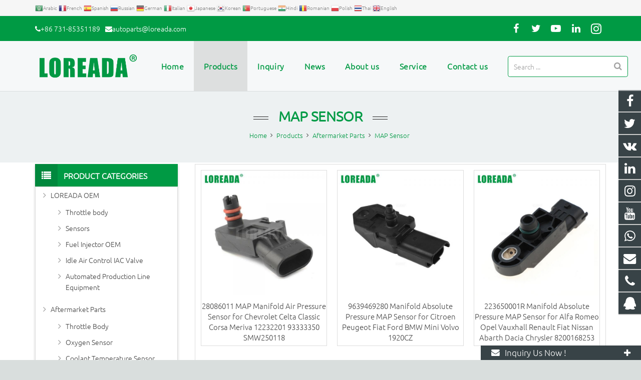

--- FILE ---
content_type: text/html; charset=utf-8
request_url: https://www.loreada.cn/MAP-Sensor.html
body_size: 13704
content:
<!DOCTYPE HTML><html lang="en"><head><meta charset="UTF-8"><meta name="viewport" content="width=device-width, initial-scale=1, maximum-scale=1"><title>MAP Sensor - Current page 1</title><meta name="keywords" content="MAP Sensor,Current page 1" /><meta name="description" content="Bar MAP Sensor Pressure 
High quality Auto Parts Manifold Pressure Sensor MAP Sensor For Car FOR Auto,Current page 1" /><link rel="shortcut icon" href="/Uploads/flash/6454df73e72f4.jpg" /><link rel="canonical" href="https://www.loreada.cn/MAP-Sensor.html" /><link rel='stylesheet' href='/xiaoyucms/css/xiaoyuer.css' media='all' /><script type="text/javascript">
			if (!/Android|webOS|iPhone|iPad|iPod|BlackBerry|IEMobile|Opera Mini/i.test(navigator.userAgent)) {
                var root = document.getElementsByTagName('html')[0] root.className += " no-touch";
            }
</script><style type="text/css" id="wp-custom-css">/* You can add your own CSS here. Click the help icon above to learn more. */ @media only screen and ( max-width: 768px ) { .extbkbox input, .extbkbox textarea{line-height: 2rem !important;height: 2rem !important; padding: 0 .8rem;} .extbkbox p{margin-bottom:1px !important;} }</style></head><body class="page-template-default page l-body header_hor header_inpos_top state_default" itemscope="itemscope" itemtype="https://schema.org/WebPage"><div class="l-canvas sidebar_left type_wide titlebar_default"><header class="l-header pos_fixed bg_solid shadow_thin" itemscope="itemscope" itemtype="https://schema.org/WPHeader"><section class="topbar"><div class="inner"><div class="topbar-lt xiaoyuer"><link rel='stylesheet' id='gtranslate-style-css'  href='/xiaoyucms/gtranslate/gtranslate-style16.css' media='all' /><a href="#" onclick="doGTranslate('en|ar');return false;" title="Arabic" class="glink nturl notranslate"><img src="/xiaoyucms/gtranslate/flags/16/ar.png" height="16" width="16" alt="Arabic" /><span>Arabic</span></a><a href="#" onclick="doGTranslate('en|fr');return false;" title="French" class="glink nturl notranslate"><img src="/xiaoyucms/gtranslate/flags/16/fr.png" height="16" width="16" alt="French" /><span>French</span></a><a href="#" onclick="doGTranslate('en|es');return false;" title="Spanish" class="glink nturl notranslate"><img src="/xiaoyucms/gtranslate/flags/16/es.png" height="16" width="16" alt="Spanish" /><span>Spanish</span></a><a href="#" onclick="doGTranslate('en|ru');return false;" title="Russian" class="glink nturl notranslate"><img src="/xiaoyucms/gtranslate/flags/16/ru.png" height="16" width="16" alt="Russian" /><span>Russian</span></a><a href="#" onclick="doGTranslate('en|de');return false;" title="German" class="glink nturl notranslate"><img src="/xiaoyucms/gtranslate/flags/16/de.png" height="16" width="16" alt="German" /><span>German</span></a><a href="#" onclick="doGTranslate('en|it');return false;" title="Italian" class="glink nturl notranslate"><img src="/xiaoyucms/gtranslate/flags/16/it.png" height="16" width="16" alt="Italian" /><span>Italian</span></a><a href="#" onclick="doGTranslate('en|ja');return false;" title="Japanese" class="glink nturl notranslate"><img src="/xiaoyucms/gtranslate/flags/16/ja.png" height="16" width="16" alt="Japanese" /><span>Japanese</span></a><a href="#" onclick="doGTranslate('en|ko');return false;" title="Korean" class="glink nturl notranslate"><img src="/xiaoyucms/gtranslate/flags/16/ko.png" height="16" width="16" alt="Korean" /><span>Korean</span></a><a href="#" onclick="doGTranslate('en|pt');return false;" title="Portuguese" class="glink nturl notranslate"><img src="/xiaoyucms/gtranslate/flags/16/pt.png" height="16" width="16" alt="Portuguese" /><span>Portuguese</span></a><a href="#" onclick="doGTranslate('en|hi');return false;" title="Hindi" class="glink nturl notranslate"><img src="/xiaoyucms/gtranslate/flags/16/hi.png" height="16" width="16" alt="Hindi" /><span>Hindi</span></a><a href="#" onclick="doGTranslate('en|ro');return false;" title="Romanian" class="glink nturl notranslate"><img src="/xiaoyucms/gtranslate/flags/16/ro.png" height="16" width="16" alt="Romanian" /><span>Romanian</span></a><a href="#" onclick="doGTranslate('en|pl');return false;" title="Polish" class="glink nturl notranslate"><img src="/xiaoyucms/gtranslate/flags/16/pl.png" height="16" width="16" alt="Polish" /><span>Polish</span></a><a href="#" onclick="doGTranslate('en|th');return false;" title="Thai" class="glink nturl notranslate"><img src="/xiaoyucms/gtranslate/flags/16/th.png" height="16" width="16" alt="Thai" /><span>Thai</span></a><a href="#" onclick="doGTranslate('en|en');return false;" title="English" class="glink nturl notranslate"><img src="/xiaoyucms/gtranslate/flags/16/en.png" height="16" width="16" alt="English" /><span>English</span></a></div><div class="topbar-rt"><div class="subnav"><link rel='stylesheet' id='gtranslate-style-css'  href='/xiaoyucms/gtranslate/gtranslate-style16.css' media='all' /><!-- GTranslate: https://gtranslate.io/ --><style>.switcher {font-family:Arial;font-size:10pt;text-align:left;cursor:pointer;overflow:hidden;width:163px;line-height:17px;}
.switcher a {text-decoration:none;display:block;font-size:10pt;-webkit-box-sizing:content-box;-moz-box-sizing:content-box;box-sizing:content-box;}
.switcher a img {vertical-align:middle;display:inline;border:0;padding:0;margin:0;opacity:0.8;}
.switcher a:hover img {opacity:1;}
.switcher .selected {background:#fff linear-gradient(180deg, #efefef 0%, #fff 70%);position:relative;z-index:9999;}
.switcher .selected a {border:1px solid #ccc;color:#666;padding:3px 5px;width:151px;}
.switcher .selected a:after {height:16px;display:inline-block;position:absolute;right:5px;width:15px;background-position:50%;background-size:7px;background-image:url("data:image/svg+xml;utf8,<svg xmlns='http://www.w3.org/2000/svg' width='16' height='16' viewBox='0 0 285 285'><path d='M282 76.5l-14.2-14.3a9 9 0 0 0-13.1 0L142.5 174.4 30.3 62.2a9 9 0 0 0-13.2 0L3 76.5a9 9 0 0 0 0 13.1l133 133a9 9 0 0 0 13.1 0l133-133a9 9 0 0 0 0-13z' style='fill:%23666'/></svg>");background-repeat:no-repeat;content:""!important;transition:all .2s;}
.switcher .selected a.open:after {-webkit-transform: rotate(-180deg);transform:rotate(-180deg);}
.switcher .selected a:hover {background:#fff}
.switcher .option { position: absolute;z-index:100000;border-left:1px solid #ccc;border-right:1px solid #ccc;border-bottom:1px solid #ccc;background-color:#eee;display:none;width:161px;max-height:198px;-webkit-box-sizing:content-box;-moz-box-sizing:content-box;box-sizing:content-box;overflow-y:auto;overflow-x:hidden;}
.switcher .option a {color:#000;padding:3px 5px;}
.switcher .option a:hover {background:#fff;}
.switcher .option a.selected {background:#fff;}
#selected_lang_name {float: none;}
.l_name {float: none !important;margin: 0;}
.switcher .option::-webkit-scrollbar-track{-webkit-box-shadow:inset 0 0 3px rgba(0,0,0,0.3);border-radius:5px;background-color:#f5f5f5;}
.switcher .option::-webkit-scrollbar {width:5px;}
.switcher .option::-webkit-scrollbar-thumb {border-radius:5px;-webkit-box-shadow: inset 0 0 3px rgba(0,0,0,.3);background-color:#888;}
</style><script>jQuery('.switcher .selected').click(function() {jQuery('.switcher .option a img').each(function() {if(!jQuery(this)[0].hasAttribute('src'))jQuery(this).attr('src', jQuery(this).attr('data-gt-lazy-src'))});if(!(jQuery('.switcher .option').is(':visible'))) {jQuery('.switcher .option').stop(true,true).delay(100).slideDown(500);jQuery('.switcher .selected a').toggleClass('open')}});
jQuery('.switcher .option').bind('mousewheel', function(e) {var options = jQuery('.switcher .option');if(options.is(':visible'))options.scrollTop(options.scrollTop() - e.originalEvent.wheelDelta);return false;});
jQuery('body').not('.switcher').click(function(e) {if(jQuery('.switcher .option').is(':visible') && e.target != jQuery('.switcher .option').get(0)) {jQuery('.switcher .option').stop(true,true).delay(100).slideUp(500);jQuery('.switcher .selected a').toggleClass('open')}});
</script><style>#goog-gt-tt {display:none !important;}
.goog-te-banner-frame {display:none !important;}
.goog-te-menu-value:hover {text-decoration:none !important;}
.goog-text-highlight {background-color:transparent !important;box-shadow:none !important;}
body {top:0 !important;}
#google_translate_element2 {display:none!important;}
</style><div id="google_translate_element2"></div><script>function googleTranslateElementInit2() {new google.translate.TranslateElement({pageLanguage: 'en',autoDisplay: false}, 'google_translate_element2');}
</script><script src="//translate.google.cn/translate_a/element.js?cb=googleTranslateElementInit2"></script><script>function GTranslateGetCurrentLang() {var keyValue = document['cookie'].match('(^|;) ?googtrans=([^;]*)(;|$)');return keyValue ? keyValue[2].split('/')[2] : null;}
function GTranslateFireEvent(element,event){try{if(document.createEventObject){var evt=document.createEventObject();element.fireEvent('on'+event,evt)}else{var evt=document.createEvent('HTMLEvents');evt.initEvent(event,true,true);element.dispatchEvent(evt)}}catch(e){}}
function doGTranslate(lang_pair){if(lang_pair.value)lang_pair=lang_pair.value;if(lang_pair=='')return;var lang=lang_pair.split('|')[1];if(GTranslateGetCurrentLang() == null && lang == lang_pair.split('|')[0])return;var teCombo;var sel=document.getElementsByTagName('select');for(var i=0;i<sel.length;i++)if(sel[i].className.indexOf('goog-te-combo')!=-1){teCombo=sel[i];break;}if(document.getElementById('google_translate_element2')==null||document.getElementById('google_translate_element2').innerHTML.length==0||teCombo.length==0||teCombo.innerHTML.length==0){setTimeout(function(){doGTranslate(lang_pair)},500)}else{teCombo.value=lang;GTranslateFireEvent(teCombo,'change');GTranslateFireEvent(teCombo,'change')}}
if(GTranslateGetCurrentLang() != null)jQuery(document).ready(function() {var lang_html = jQuery('div.switcher div.option').find('img[alt="'+GTranslateGetCurrentLang()+'"]').parent().html();if(typeof lang_html != 'undefined')jQuery('div.switcher div.selected a').html(lang_html.replace('data-gt-lazy-', ''));});
</script></div></div></div></section><div class="l-subheader at_top"><div class="l-subheader-h"><div class="l-subheader-cell at_left"><div class="w-html ush_html_2"><div id="headeremail"><p><i class="fa fa-phone"></i><a href="mailto:+86 731-85351189">+86 731-85351189</a><i class="fa fa-envelope"></i><a href="mailto:autoparts@loreada.com">autoparts@loreada.com</a></p></div></div></div><div class="l-subheader-cell at_center"></div><div class="l-subheader-cell at_right"><div class="w-html ush_html_1"><p><div class="w-socials align_left style_default color_text index_1" style="font-size:20px;"><div class="w-socials-list"><div class="w-socials-item facebook"><a class="w-socials-item-link" href="https://www.facebook.com/loreadaauto" target="_blank" rel="nofollow"><span class="w-socials-item-link-hover"></span></a><div class="w-socials-item-popup"><span>Facebook</span></div></div><div class="w-socials-item twitter"><a class="w-socials-item-link" href="https://twitter.com/loreadaauto" target="_blank" rel="nofollow"><span class="w-socials-item-link-hover"></span></a><div class="w-socials-item-popup"><span>Twitter</span></div></div><div class="w-socials-item youtube"><a class="w-socials-item-link" href="https://www.youtube.com/channel/UCYFkHBRpU9mCKRnJy9Wc0PQ" target="_blank" rel="nofollow"><span class="w-socials-item-link-hover"></span></a><div class="w-socials-item-popup"><span>Youtube</span></div></div><div class="w-socials-item linkedin"><a class="w-socials-item-link" href="https://www.linkedin.com/company/loreada" target="_blank" rel="nofollow"><span class="w-socials-item-link-hover"></span></a><div class="w-socials-item-popup"><span>LinkedIn</span></div></div><div class="w-socials-item instagram"><a class="w-socials-item-link" href="https://www.instagram.com/loreadaauto/" target="_blank" rel="nofollow"><span class="w-socials-item-link-hover"></span></a><div class="w-socials-item-popup"><span>Instagram</span></div></div></div></div></p></div></div></div></div><div class="l-subheader at_middle"><div class="l-subheader-h"><div class="l-subheader-cell at_left"><div class="w-img ush_image_1"><div class="w-img-h"><img class="for_default" data-original="/Uploads/flash/64560c353b7ba.png" alt="LOREADA Auto Parts" width="180" height="28"  /></div></div></div><div class="l-subheader-cell at_center"></div><div class="l-subheader-cell at_right"><nav class="w-nav type_desktop animation_height height_full ush_menu_1" itemscope="itemscope" itemtype="https://schema.org/SiteNavigationElement"><a class="w-nav-control" href="javascript:void(0);"></a><ul class="w-nav-list level_1 hover_simple hidden"><li class="menu-item menu-item-type-post_type menu-item-object-page page_item w-nav-item level_1 "><a class="w-nav-anchor level_1  " href="/" title="Home"><span class="w-nav-title">Home</span><span class="w-nav-arrow"></span></a></li><li class="menu-item menu-item-type-post_type menu-item-object-page menu-item-has-children w-nav-item level_1 current-menu-item"><a class="w-nav-anchor level_1" href=" /products.html" title="Products"><span class="w-nav-title">Products</span><span class="w-nav-arrow"></span></a><ul class="w-nav-list level_2"><li class="menu-item menu-item-type-taxonomy menu-item-object-category menu-item-has-children w-nav-item level_2 "><a class="w-nav-anchor level_2" href="/OEM-Parts.html" title="LOREADA OEM"><span class="w-nav-title">LOREADA OEM</span><span class="w-nav-arrow"></span></a><ul class="w-nav-list level_3"><li class="menu-item menu-item-type-taxonomy menu-item-object-category w-nav-item level_2 "><a class="w-nav-anchor level_2" href="/OEM-Throttle-body.html" title="Throttle body"><span class="w-nav-title">Throttle body</span><span class="w-nav-arrow"></span></a></li><li class="menu-item menu-item-type-taxonomy menu-item-object-category w-nav-item level_2 "><a class="w-nav-anchor level_2" href="/OEM-Sensors.html" title="Sensors"><span class="w-nav-title">Sensors</span><span class="w-nav-arrow"></span></a></li><li class="menu-item menu-item-type-taxonomy menu-item-object-category w-nav-item level_2 "><a class="w-nav-anchor level_2" href="/Loreada-OEM-Fuel-Injector-Parts.html" title="Fuel Injector OEM"><span class="w-nav-title">Fuel Injector OEM</span><span class="w-nav-arrow"></span></a></li><li class="menu-item menu-item-type-taxonomy menu-item-object-category w-nav-item level_2 "><a class="w-nav-anchor level_2" href="/Idle-Air-Control-IAC-Valve.html" title="Idle Air Control IAC Valve"><span class="w-nav-title">Idle Air Control IAC Valve</span><span class="w-nav-arrow"></span></a></li><li class="menu-item menu-item-type-taxonomy menu-item-object-category w-nav-item level_2 "><a class="w-nav-anchor level_2" href="/Automated-Production-Line-Equipment.html" title="Automated Production Line Equipment"><span class="w-nav-title">Automated Production Line Equipment</span><span class="w-nav-arrow"></span></a></li></ul></li><li class="menu-item menu-item-type-taxonomy menu-item-object-category menu-item-has-children w-nav-item level_2 current-menu-item"><a class="w-nav-anchor level_2" href="/aftermarket-auto-parts.html" title="Aftermarket Parts"><span class="w-nav-title">Aftermarket Parts</span><span class="w-nav-arrow"></span></a><ul class="w-nav-list level_3"><li class="menu-item menu-item-type-taxonomy menu-item-object-category w-nav-item level_2 "><a class="w-nav-anchor level_2" href="/Throttle-Body.html" title="Throttle Body"><span class="w-nav-title">Throttle Body</span><span class="w-nav-arrow"></span></a></li><li class="menu-item menu-item-type-taxonomy menu-item-object-category w-nav-item level_2 "><a class="w-nav-anchor level_2" href="/Oxygen-Sensor.html" title="Oxygen Sensor"><span class="w-nav-title">Oxygen Sensor</span><span class="w-nav-arrow"></span></a></li><li class="menu-item menu-item-type-taxonomy menu-item-object-category w-nav-item level_2 "><a class="w-nav-anchor level_2" href="/Coolant-Temperature-Sensor.html" title="Coolant Temperature Sensor"><span class="w-nav-title">Coolant Temperature Sensor</span><span class="w-nav-arrow"></span></a></li><li class="menu-item menu-item-type-taxonomy menu-item-object-category w-nav-item level_2 "><a class="w-nav-anchor level_2" href="/TPS-Throttle-Position-Sensor-.html" title="TPS Throttle Position Sensor "><span class="w-nav-title">TPS Throttle Position Sensor </span><span class="w-nav-arrow"></span></a></li><li class="menu-item menu-item-type-taxonomy menu-item-object-category w-nav-item level_2 current-menu-item"><a class="w-nav-anchor level_2" href="/MAP-Sensor.html" title="MAP Sensor"><span class="w-nav-title">MAP Sensor</span><span class="w-nav-arrow"></span></a></li><li class="menu-item menu-item-type-taxonomy menu-item-object-category w-nav-item level_2 "><a class="w-nav-anchor level_2" href="/Carburetor.html" title="Carburetor"><span class="w-nav-title">Carburetor</span><span class="w-nav-arrow"></span></a></li><li class="menu-item menu-item-type-taxonomy menu-item-object-category w-nav-item level_2 "><a class="w-nav-anchor level_2" href="/IAC-VALVE.html" title="Idle Air Control IAC VALVE"><span class="w-nav-title">Idle Air Control IAC VALVE</span><span class="w-nav-arrow"></span></a></li><li class="menu-item menu-item-type-taxonomy menu-item-object-category w-nav-item level_2 "><a class="w-nav-anchor level_2" href="/Fuel-Injector.html" title="Fuel Injector"><span class="w-nav-title">Fuel Injector</span><span class="w-nav-arrow"></span></a></li><li class="menu-item menu-item-type-taxonomy menu-item-object-category w-nav-item level_2 "><a class="w-nav-anchor level_2" href="/MAF-Mass-Air-Flow-Meter-Sensor.html" title="Mass Air Flow MAF Sensor"><span class="w-nav-title">Mass Air Flow MAF Sensor</span><span class="w-nav-arrow"></span></a></li><li class="menu-item menu-item-type-taxonomy menu-item-object-category w-nav-item level_2 "><a class="w-nav-anchor level_2" href="/Ignition-Coil.html" title="Ignition Coil"><span class="w-nav-title">Ignition Coil</span><span class="w-nav-arrow"></span></a></li></ul></li></ul></li><li class="menu-item menu-item-type-post_type menu-item-object-page w-nav-item level_1 "><a class="w-nav-anchor level_1" href="/Toinquiry/" title="Inquiry"><span class="w-nav-title">Inquiry</span><span class="w-nav-arrow"></span></a></li><li class="menu-item menu-item-type-post_type menu-item-object-page menu-item-has-children w-nav-item level_1 "><a class="w-nav-anchor level_1" href="/News.html" title="News"><span class="w-nav-title">News</span><span class="w-nav-arrow"></span></a><ul class="w-nav-list level_2"><li class="menu-item menu-item-type-taxonomy menu-item-object-category w-nav-item level_2 "><a class="w-nav-anchor level_2" href="/Company-news.html" title="Company news"><span class="w-nav-title">Company news</span><span class="w-nav-arrow"></span></a></li><li class="menu-item menu-item-type-taxonomy menu-item-object-category w-nav-item level_2 "><a class="w-nav-anchor level_2" href="/Industry-news.html" title="Industry-news"><span class="w-nav-title">Industry-news</span><span class="w-nav-arrow"></span></a></li></ul></li><li class="menu-item menu-item-type-post_type menu-item-object-page w-nav-item level_1 "><a class="w-nav-anchor level_1" href="/LOREADA-throttle-body.html" title="About us"><span class="w-nav-title">About us</span><span class="w-nav-arrow"></span></a></li><li class="menu-item menu-item-type-post_type menu-item-object-page w-nav-item level_1 "><a class="w-nav-anchor level_1" href="https://www.loreadaauto.com/service/" title="Service"><span class="w-nav-title">Service</span><span class="w-nav-arrow"></span></a></li><li class="menu-item menu-item-type-post_type menu-item-object-page w-nav-item level_1 "><a class="w-nav-anchor level_1" href="/Contact-us.html" title="Contact us"><span class="w-nav-title">Contact us</span><span class="w-nav-arrow"></span></a></li></ul><div class="w-nav-options hidden" onclick='return {&quot;mobileWidth&quot;:900,&quot;mobileBehavior&quot;:1}'></div></nav><div class="w-search layout_simple ush_search_1"><div class="w-search-form" style="border:1px solid #009a44 !important"><form class="w-search-form-h" autocomplete="off" action="/search/index.html" method="get"><div class="w-search-form-field"><input type="text" name="name" id="us_form_search_s" placeholder="Search ..." /><span class="w-form-row-field-bar"></span></div><button class="w-search-form-btn" type="submit"><span>Search</span></button><div class="w-search-close"></div></form></div><a class="w-search-open" href="javascript:void(0);"></a></div></div></div></div><div class="l-subheader at_bottom"><div class="l-subheader-h"><div class="l-subheader-cell at_left"></div><div class="l-subheader-cell at_center"></div><div class="l-subheader-cell at_right"></div></div></div><div class="l-subheader for_hidden hidden"></div></header><!--size_large--><div class="l-titlebar size_large color_alternate"><div class="l-titlebar-h"><div class="l-titlebar-content"><h1 itemprop="headline"><a href="/MAP-Sensor.html" title="MAP Sensor">MAP Sensor</a></h1></div><div class="g-breadcrumbs"><ol itemscope itemtype="http://schema.org/BreadcrumbList"><li itemprop="itemListElement" itemscope
      itemtype="http://schema.org/ListItem"><a itemprop="item" href="/"><span itemprop="name">Home</span></a><meta itemprop="position" content="1" /></li><span class="g-breadcrumbs-separator"></span><li itemprop="itemListElement" itemscope
      itemtype="http://schema.org/ListItem"><a itemprop="item" href="/products.html"><span itemprop="name">Products</span></a><meta itemprop="position" content="2" /></li><span class="g-breadcrumbs-separator"></span><li itemprop="itemListElement" itemscope
      itemtype="http://schema.org/ListItem"><a itemprop="item" href="/aftermarket-auto-parts.html"><span itemprop="name">Aftermarket Parts</span></a><meta itemprop="position" content="2" /></li><span class="g-breadcrumbs-separator"></span><li itemprop="itemListElement" itemscope
      itemtype="http://schema.org/ListItem"><a itemprop="item" href="/MAP-Sensor.html"><span itemprop="name">MAP Sensor</span></a><meta itemprop="position" content="2" /></li><ol></div></div></div><div class="l-main"><div class="l-main-h i-cf"><main class="l-content" itemprop="mainContentOfPage"><section class="l-section"><div class="l-section-h i-cf"><div class="w-blog layout_classic type_grid cols_3" itemscope="itemscope" itemtype="https://schema.org/Blog"><div class="w-blog-preloader"><div class="g-preloader type_1"></div></div><div class="w-blog-list"><article class="w-blog-post a-big-class a-small-class-one post-47 post type-post status-publish format-standard has-post-thumbnail hentry category-a-big-class category-a-small-class-one tag-four-images" data-id="47" data-categories="a-big-class,a-small-class-one"><div class="w-blog-post-h animate_fade d0"><div class="w-blog-post-preview"><a href=" /28086011-MAP-Manifold-Air-Pressure-Sensor-for-Chevrolet-Celta-Classic-Corsa-Meriva-12232201-93333350-SMW250118-p.html" title="28086011 MAP Manifold Air Pressure Sensor for Chevrolet Celta Classic Corsa Meriva 12232201 93333350 SMW250118" rel="nofollow"><img width="700" height="700" data-original="/Uploads/pro/MAP-Sensor-28086011.855.1.jpg" alt="28086011 MAP Manifold Air Pressure Sensor for Chevrolet Celta Classic Corsa Meriva 12232201 93333350 SMW250118" title="28086011 MAP Manifold Air Pressure Sensor for Chevrolet Celta Classic Corsa Meriva 12232201 93333350 SMW250118" class="attachment-post-thumbnail size-post-thumbnail wp-post-image" /><div class="ovrlyT"></div><div class="ovrlyB"></div></a><div class="buttons"><a href="/28086011-MAP-Manifold-Air-Pressure-Sensor-for-Chevrolet-Celta-Classic-Corsa-Meriva-12232201-93333350-SMW250118-p.html" title="28086011 MAP Manifold Air Pressure Sensor for Chevrolet Celta Classic Corsa Meriva 12232201 93333350 SMW250118" class="fa fa-link"></a></div></div><div class="w-blog-post-body"><h2 class="w-blog-post-title"><a class="entry-title" rel="bookmark" href="/28086011-MAP-Manifold-Air-Pressure-Sensor-for-Chevrolet-Celta-Classic-Corsa-Meriva-12232201-93333350-SMW250118-p.html" title="28086011 MAP Manifold Air Pressure Sensor for Chevrolet Celta Classic Corsa Meriva 12232201 93333350 SMW250118">28086011 MAP Manifold Air Pressure Sensor for Chevrolet Celta Classic Corsa Meriva 12232201 93333350 SMW250118</a></h2></div></div></article><article class="w-blog-post a-big-class a-small-class-one post-47 post type-post status-publish format-standard has-post-thumbnail hentry category-a-big-class category-a-small-class-one tag-four-images" data-id="47" data-categories="a-big-class,a-small-class-one"><div class="w-blog-post-h animate_fade d0"><div class="w-blog-post-preview"><a href="/9639469280-Manifold-Absolute-Pressure-Sensor-1920CZ-p.html" title="9639469280 Manifold Absolute Pressure MAP Sensor for Citroen Peugeot Fiat Ford BMW Mini Volvo 1920CZ" rel="nofollow"><img width="700" height="700" data-original="/Uploads/pro/MAP-Sensor-9639469280.943.1.jpg" alt="9639469280 Manifold Absolute Pressure MAP Sensor for Citroen Peugeot Fiat Ford BMW Mini Volvo 1920CZ" title="9639469280 Manifold Absolute Pressure MAP Sensor for Citroen Peugeot Fiat Ford BMW Mini Volvo 1920CZ" class="attachment-post-thumbnail size-post-thumbnail wp-post-image" /><div class="ovrlyT"></div><div class="ovrlyB"></div></a><div class="buttons"><a href="/9639469280-Manifold-Absolute-Pressure-Sensor-1920CZ-p.html" title="9639469280 Manifold Absolute Pressure MAP Sensor for Citroen Peugeot Fiat Ford BMW Mini Volvo 1920CZ" class="fa fa-link"></a></div></div><div class="w-blog-post-body"><h2 class="w-blog-post-title"><a class="entry-title" rel="bookmark" href="/9639469280-Manifold-Absolute-Pressure-Sensor-1920CZ-p.html" title="9639469280 Manifold Absolute Pressure MAP Sensor for Citroen Peugeot Fiat Ford BMW Mini Volvo 1920CZ">9639469280 Manifold Absolute Pressure MAP Sensor for Citroen Peugeot Fiat Ford BMW Mini Volvo 1920CZ</a></h2></div></div></article><article class="w-blog-post a-big-class a-small-class-one post-47 post type-post status-publish format-standard has-post-thumbnail hentry category-a-big-class category-a-small-class-one tag-four-images" data-id="47" data-categories="a-big-class,a-small-class-one"><div class="w-blog-post-h animate_fade d0"><div class="w-blog-post-preview"><a href="/223650001R-MAP-Sensor-8200168253-p.html" title="223650001R Manifold Absolute Pressure MAP Sensor for Alfa Romeo Opel Vauxhall Renault Fiat Nissan Abarth Dacia Chrysler 8200168253" rel="nofollow"><img width="700" height="700" data-original="/Uploads/pro/MAP-Sensor-223650001R.942.1.jpg" alt="223650001R Manifold Absolute Pressure MAP Sensor for Alfa Romeo Opel Vauxhall Renault Fiat Nissan Abarth Dacia Chrysler 8200168253" title="223650001R Manifold Absolute Pressure MAP Sensor for Alfa Romeo Opel Vauxhall Renault Fiat Nissan Abarth Dacia Chrysler 8200168253" class="attachment-post-thumbnail size-post-thumbnail wp-post-image" /><div class="ovrlyT"></div><div class="ovrlyB"></div></a><div class="buttons"><a href="/223650001R-MAP-Sensor-8200168253-p.html" title="223650001R Manifold Absolute Pressure MAP Sensor for Alfa Romeo Opel Vauxhall Renault Fiat Nissan Abarth Dacia Chrysler 8200168253" class="fa fa-link"></a></div></div><div class="w-blog-post-body"><h2 class="w-blog-post-title"><a class="entry-title" rel="bookmark" href="/223650001R-MAP-Sensor-8200168253-p.html" title="223650001R Manifold Absolute Pressure MAP Sensor for Alfa Romeo Opel Vauxhall Renault Fiat Nissan Abarth Dacia Chrysler 8200168253">223650001R Manifold Absolute Pressure MAP Sensor for Alfa Romeo Opel Vauxhall Renault Fiat Nissan Abarth Dacia Chrysler 8200168253</a></h2></div></div></article><article class="w-blog-post a-big-class a-small-class-one post-47 post type-post status-publish format-standard has-post-thumbnail hentry category-a-big-class category-a-small-class-one tag-four-images" data-id="47" data-categories="a-big-class,a-small-class-one"><div class="w-blog-post-h animate_fade d0"><div class="w-blog-post-preview"><a href="/0261230049-Manifold-Absolute-Pressure-Sensor-p.html" title="0261230049 Manifold Absolute Pressure MAP Sensors for Suzuki Nissan Alfa Romeo Fiat Lancia Opel Vauxhall Renault" rel="nofollow"><img width="700" height="700" data-original="/Uploads/pro/MAP-Sensor-0261230049.941.1.jpg" alt="0261230049 Manifold Absolute Pressure MAP Sensors for Suzuki Nissan Alfa Romeo Fiat Lancia Opel Vauxhall Renault" title="0261230049 Manifold Absolute Pressure MAP Sensors for Suzuki Nissan Alfa Romeo Fiat Lancia Opel Vauxhall Renault" class="attachment-post-thumbnail size-post-thumbnail wp-post-image" /><div class="ovrlyT"></div><div class="ovrlyB"></div></a><div class="buttons"><a href="/0261230049-Manifold-Absolute-Pressure-Sensor-p.html" title="0261230049 Manifold Absolute Pressure MAP Sensors for Suzuki Nissan Alfa Romeo Fiat Lancia Opel Vauxhall Renault" class="fa fa-link"></a></div></div><div class="w-blog-post-body"><h2 class="w-blog-post-title"><a class="entry-title" rel="bookmark" href="/0261230049-Manifold-Absolute-Pressure-Sensor-p.html" title="0261230049 Manifold Absolute Pressure MAP Sensors for Suzuki Nissan Alfa Romeo Fiat Lancia Opel Vauxhall Renault">0261230049 Manifold Absolute Pressure MAP Sensors for Suzuki Nissan Alfa Romeo Fiat Lancia Opel Vauxhall Renault</a></h2></div></div></article><article class="w-blog-post a-big-class a-small-class-one post-47 post type-post status-publish format-standard has-post-thumbnail hentry category-a-big-class category-a-small-class-one tag-four-images" data-id="47" data-categories="a-big-class,a-small-class-one"><div class="w-blog-post-h animate_fade d0"><div class="w-blog-post-preview"><a href="/56041018AB-MAP-Sensor-68002763AA-p.html" title="56041018AB Manifold Absolute Pressure MAP Sensor for Chrysler Dodge Jeep 68002763AA V33-72-0007" rel="nofollow"><img width="700" height="700" data-original="/Uploads/pro/MAP-Sensor-56041018AB.940.1.jpg" alt="56041018AB Manifold Absolute Pressure MAP Sensor for Chrysler Dodge Jeep 68002763AA V33-72-0007" title="56041018AB Manifold Absolute Pressure MAP Sensor for Chrysler Dodge Jeep 68002763AA V33-72-0007" class="attachment-post-thumbnail size-post-thumbnail wp-post-image" /><div class="ovrlyT"></div><div class="ovrlyB"></div></a><div class="buttons"><a href="/56041018AB-MAP-Sensor-68002763AA-p.html" title="56041018AB Manifold Absolute Pressure MAP Sensor for Chrysler Dodge Jeep 68002763AA V33-72-0007" class="fa fa-link"></a></div></div><div class="w-blog-post-body"><h2 class="w-blog-post-title"><a class="entry-title" rel="bookmark" href="/56041018AB-MAP-Sensor-68002763AA-p.html" title="56041018AB Manifold Absolute Pressure MAP Sensor for Chrysler Dodge Jeep 68002763AA V33-72-0007">56041018AB Manifold Absolute Pressure MAP Sensor for Chrysler Dodge Jeep 68002763AA V33-72-0007</a></h2></div></div></article><article class="w-blog-post a-big-class a-small-class-one post-47 post type-post status-publish format-standard has-post-thumbnail hentry category-a-big-class category-a-small-class-one tag-four-images" data-id="47" data-categories="a-big-class,a-small-class-one"><div class="w-blog-post-h animate_fade d0"><div class="w-blog-post-preview"><a href="/MD178243-MAP-Sensor-AC409-AC512-p.html" title="MD178243 MAP Manifold Absolute Pressure Sensor for Plymouth Mitsubishi Eagle AC409 AC512 0K9A2-20-660A" rel="nofollow"><img width="700" height="700" data-original="/Uploads/pro/MAP-Sensor-MD178243.916.1.jpg" alt="MD178243 MAP Manifold Absolute Pressure Sensor for Plymouth Mitsubishi Eagle AC409 AC512 0K9A2-20-660A" title="MD178243 MAP Manifold Absolute Pressure Sensor for Plymouth Mitsubishi Eagle AC409 AC512 0K9A2-20-660A" class="attachment-post-thumbnail size-post-thumbnail wp-post-image" /><div class="ovrlyT"></div><div class="ovrlyB"></div></a><div class="buttons"><a href="/MD178243-MAP-Sensor-AC409-AC512-p.html" title="MD178243 MAP Manifold Absolute Pressure Sensor for Plymouth Mitsubishi Eagle AC409 AC512 0K9A2-20-660A" class="fa fa-link"></a></div></div><div class="w-blog-post-body"><h2 class="w-blog-post-title"><a class="entry-title" rel="bookmark" href="/MD178243-MAP-Sensor-AC409-AC512-p.html" title="MD178243 MAP Manifold Absolute Pressure Sensor for Plymouth Mitsubishi Eagle AC409 AC512 0K9A2-20-660A">MD178243 MAP Manifold Absolute Pressure Sensor for Plymouth Mitsubishi Eagle AC409 AC512 0K9A2-20-660A</a></h2></div></div></article><article class="w-blog-post a-big-class a-small-class-one post-47 post type-post status-publish format-standard has-post-thumbnail hentry category-a-big-class category-a-small-class-one tag-four-images" data-id="47" data-categories="a-big-class,a-small-class-one"><div class="w-blog-post-h animate_fade d0"><div class="w-blog-post-preview"><a href="/038906051C-Manifold-Absolute-Pressure-Sensor-p.html" title="038906051C Manifold Absolute Pressure Sensor for Audi Seat Skoda VW 1117701400" rel="nofollow"><img width="700" height="700" data-original="/Uploads/pro/MAP-Sensor-038906051C.937.1.jpg" alt="038906051C Manifold Absolute Pressure Sensor for Audi Seat Skoda VW 1117701400" title="038906051C Manifold Absolute Pressure Sensor for Audi Seat Skoda VW 1117701400" class="attachment-post-thumbnail size-post-thumbnail wp-post-image" /><div class="ovrlyT"></div><div class="ovrlyB"></div></a><div class="buttons"><a href="/038906051C-Manifold-Absolute-Pressure-Sensor-p.html" title="038906051C Manifold Absolute Pressure Sensor for Audi Seat Skoda VW 1117701400" class="fa fa-link"></a></div></div><div class="w-blog-post-body"><h2 class="w-blog-post-title"><a class="entry-title" rel="bookmark" href="/038906051C-Manifold-Absolute-Pressure-Sensor-p.html" title="038906051C Manifold Absolute Pressure Sensor for Audi Seat Skoda VW 1117701400">038906051C Manifold Absolute Pressure Sensor for Audi Seat Skoda VW 1117701400</a></h2></div></div></article><article class="w-blog-post a-big-class a-small-class-one post-47 post type-post status-publish format-standard has-post-thumbnail hentry category-a-big-class category-a-small-class-one tag-four-images" data-id="47" data-categories="a-big-class,a-small-class-one"><div class="w-blog-post-h animate_fade d0"><div class="w-blog-post-preview"><a href="/0281002399-MAP-Sensor-p.html" title="0281002399 Manifold Absolute Pressure Sensor for Audi Seat Skoda VW 03G 906 051D MS043" rel="nofollow"><img width="700" height="700" data-original="/Uploads/pro/MAP-Sensor-0281002399.936.1.jpg" alt="0281002399 Manifold Absolute Pressure Sensor for Audi Seat Skoda VW 03G 906 051D MS043" title="0281002399 Manifold Absolute Pressure Sensor for Audi Seat Skoda VW 03G 906 051D MS043" class="attachment-post-thumbnail size-post-thumbnail wp-post-image" /><div class="ovrlyT"></div><div class="ovrlyB"></div></a><div class="buttons"><a href="/0281002399-MAP-Sensor-p.html" title="0281002399 Manifold Absolute Pressure Sensor for Audi Seat Skoda VW 03G 906 051D MS043" class="fa fa-link"></a></div></div><div class="w-blog-post-body"><h2 class="w-blog-post-title"><a class="entry-title" rel="bookmark" href="/0281002399-MAP-Sensor-p.html" title="0281002399 Manifold Absolute Pressure Sensor for Audi Seat Skoda VW 03G 906 051D MS043">0281002399 Manifold Absolute Pressure Sensor for Audi Seat Skoda VW 03G 906 051D MS043</a></h2></div></div></article><article class="w-blog-post a-big-class a-small-class-one post-47 post type-post status-publish format-standard has-post-thumbnail hentry category-a-big-class category-a-small-class-one tag-four-images" data-id="47" data-categories="a-big-class,a-small-class-one"><div class="w-blog-post-h animate_fade d0"><div class="w-blog-post-preview"><a href="/89420-97204-Manifold-Absolute-Pressure-Sensor-p.html" title="89420-97204 Intake Air Manifold Absolute Pressure MAP Sensor For Toyota Daihatsu" rel="nofollow"><img width="700" height="700" data-original="/Uploads/pro/MAP-Sensor-89420-97204.934.1.jpg" alt="89420-97204 Intake Air Manifold Absolute Pressure MAP Sensor For Toyota Daihatsu" title="89420-97204 Intake Air Manifold Absolute Pressure MAP Sensor For Toyota Daihatsu" class="attachment-post-thumbnail size-post-thumbnail wp-post-image" /><div class="ovrlyT"></div><div class="ovrlyB"></div></a><div class="buttons"><a href="/89420-97204-Manifold-Absolute-Pressure-Sensor-p.html" title="89420-97204 Intake Air Manifold Absolute Pressure MAP Sensor For Toyota Daihatsu" class="fa fa-link"></a></div></div><div class="w-blog-post-body"><h2 class="w-blog-post-title"><a class="entry-title" rel="bookmark" href="/89420-97204-Manifold-Absolute-Pressure-Sensor-p.html" title="89420-97204 Intake Air Manifold Absolute Pressure MAP Sensor For Toyota Daihatsu">89420-97204 Intake Air Manifold Absolute Pressure MAP Sensor For Toyota Daihatsu</a></h2></div></div></article><article class="w-blog-post a-big-class a-small-class-one post-47 post type-post status-publish format-standard has-post-thumbnail hentry category-a-big-class category-a-small-class-one tag-four-images" data-id="47" data-categories="a-big-class,a-small-class-one"><div class="w-blog-post-h animate_fade d0"><div class="w-blog-post-preview"><a href="/MD343375-AS330-MAP-Sensors-p.html" title="MD343375 AS330 MAP Sensors Intake Manifold Absolute Pressure Sensor For Mitsubishi" rel="nofollow"><img width="700" height="700" data-original="/Uploads/pro/MD343375-AS330-MAP-Sensors.933.1.jpg" alt="MD343375 AS330 MAP Sensors Intake Manifold Absolute Pressure Sensor For Mitsubishi" title="MD343375 AS330 MAP Sensors Intake Manifold Absolute Pressure Sensor For Mitsubishi" class="attachment-post-thumbnail size-post-thumbnail wp-post-image" /><div class="ovrlyT"></div><div class="ovrlyB"></div></a><div class="buttons"><a href="/MD343375-AS330-MAP-Sensors-p.html" title="MD343375 AS330 MAP Sensors Intake Manifold Absolute Pressure Sensor For Mitsubishi" class="fa fa-link"></a></div></div><div class="w-blog-post-body"><h2 class="w-blog-post-title"><a class="entry-title" rel="bookmark" href="/MD343375-AS330-MAP-Sensors-p.html" title="MD343375 AS330 MAP Sensors Intake Manifold Absolute Pressure Sensor For Mitsubishi">MD343375 AS330 MAP Sensors Intake Manifold Absolute Pressure Sensor For Mitsubishi</a></h2></div></div></article><article class="w-blog-post a-big-class a-small-class-one post-47 post type-post status-publish format-standard has-post-thumbnail hentry category-a-big-class category-a-small-class-one tag-four-images" data-id="47" data-categories="a-big-class,a-small-class-one"><div class="w-blog-post-h animate_fade d0"><div class="w-blog-post-preview"><a href="/5WK96814-MAP-Sensor-8200719629-8200121800-p.html" title="5WK96814 Manifold Absolute Pressure MAP Sensor for Dacia Nissan Opel Vauxhall Renault 8200719629 8200121800" rel="nofollow"><img width="700" height="700" data-original="/Uploads/pro/MAP-Sensor-5WK96814.930.1.jpg" alt="5WK96814 Manifold Absolute Pressure MAP Sensor for Dacia Nissan Opel Vauxhall Renault 8200719629 8200121800" title="5WK96814 Manifold Absolute Pressure MAP Sensor for Dacia Nissan Opel Vauxhall Renault 8200719629 8200121800" class="attachment-post-thumbnail size-post-thumbnail wp-post-image" /><div class="ovrlyT"></div><div class="ovrlyB"></div></a><div class="buttons"><a href="/5WK96814-MAP-Sensor-8200719629-8200121800-p.html" title="5WK96814 Manifold Absolute Pressure MAP Sensor for Dacia Nissan Opel Vauxhall Renault 8200719629 8200121800" class="fa fa-link"></a></div></div><div class="w-blog-post-body"><h2 class="w-blog-post-title"><a class="entry-title" rel="bookmark" href="/5WK96814-MAP-Sensor-8200719629-8200121800-p.html" title="5WK96814 Manifold Absolute Pressure MAP Sensor for Dacia Nissan Opel Vauxhall Renault 8200719629 8200121800">5WK96814 Manifold Absolute Pressure MAP Sensor for Dacia Nissan Opel Vauxhall Renault 8200719629 8200121800</a></h2></div></div></article><article class="w-blog-post a-big-class a-small-class-one post-47 post type-post status-publish format-standard has-post-thumbnail hentry category-a-big-class category-a-small-class-one tag-four-images" data-id="47" data-categories="a-big-class,a-small-class-one"><div class="w-blog-post-h animate_fade d0"><div class="w-blog-post-preview"><a href="/3930022600-MAP-Sensor-3930038110-9470930501-p.html" title="3930022600 Manifold Absolute Pressure MAP Sensor for Hyundai Kia 3930038110 9470930501" rel="nofollow"><img width="700" height="700" data-original="/Uploads/pro/MAP-Sensor-3930022600.926.1.jpg" alt="3930022600 Manifold Absolute Pressure MAP Sensor for Hyundai Kia 3930038110 9470930501" title="3930022600 Manifold Absolute Pressure MAP Sensor for Hyundai Kia 3930038110 9470930501" class="attachment-post-thumbnail size-post-thumbnail wp-post-image" /><div class="ovrlyT"></div><div class="ovrlyB"></div></a><div class="buttons"><a href="/3930022600-MAP-Sensor-3930038110-9470930501-p.html" title="3930022600 Manifold Absolute Pressure MAP Sensor for Hyundai Kia 3930038110 9470930501" class="fa fa-link"></a></div></div><div class="w-blog-post-body"><h2 class="w-blog-post-title"><a class="entry-title" rel="bookmark" href="/3930022600-MAP-Sensor-3930038110-9470930501-p.html" title="3930022600 Manifold Absolute Pressure MAP Sensor for Hyundai Kia 3930038110 9470930501">3930022600 Manifold Absolute Pressure MAP Sensor for Hyundai Kia 3930038110 9470930501</a></h2></div></div></article></div><div class="g-pagination"><nav class="navigation pagination" role="navigation"><div class="nav-links">   <span class='page-numbers current'><span>1</span></span><a href='/MAP-Sensor_2.html' class='page-numbers'><span>2</span></a><a href='/MAP-Sensor_3.html' class='page-numbers'><span>3</span></a><a href='/MAP-Sensor_4.html' class='page-numbers'><span>4</span></a>  <a href='/MAP-Sensor_2.html' class='next page-numbers'> > </a> </div></nav></div></div></div></section></main><aside class="l-sidebar at_left default_sidebar" itemscope="itemscope" itemtype="https://schema.org/WPSideBar"><div id="categories-2" class="widget widget_categories"><h3 class="widgettitle">Product Categories</h3><ul><!--//没有分类<li class="cat-item"><ul class="children">--><li class="cat-item"><a href="/OEM-Parts.html">LOREADA OEM</a><ul class="children"><li class="cat-item"><a href="/OEM-Throttle-body.html">Throttle body</a></li><li class="cat-item"><a href="/OEM-Sensors.html">Sensors</a></li><li class="cat-item"><a href="/Loreada-OEM-Fuel-Injector-Parts.html">Fuel Injector OEM</a></li><li class="cat-item"><a href="/Idle-Air-Control-IAC-Valve.html">Idle Air Control IAC Valve</a></li><li class="cat-item"><a href="/Automated-Production-Line-Equipment.html">Automated Production Line Equipment</a></li></ul></li><li class="cat-item"><a href="/aftermarket-auto-parts.html">Aftermarket Parts</a><ul class="children"><li class="cat-item"><a href="/Throttle-Body.html">Throttle Body</a></li><li class="cat-item"><a href="/Oxygen-Sensor.html">Oxygen Sensor</a></li><li class="cat-item"><a href="/Coolant-Temperature-Sensor.html">Coolant Temperature Sensor</a></li><li class="cat-item"><a href="/TPS-Throttle-Position-Sensor-.html">TPS Throttle Position Sensor </a></li><li class="cat-item current-cat"><a href="/MAP-Sensor.html">MAP Sensor</a></li><li class="cat-item"><a href="/Carburetor.html">Carburetor</a></li><li class="cat-item"><a href="/IAC-VALVE.html">Idle Air Control IAC VALVE</a></li><li class="cat-item"><a href="/MAF-Mass-Air-Flow-Meter-Sensor.html">Mass Air Flow MAF Sensor</a></li><li class="cat-item"><a href="/Fuel-Injector.html">Fuel Injector</a></li><li class="cat-item"><a href="/Ignition-Coil.html">Ignition Coil</a></li></ul></li><!--//没有分类</ul>
	//没有分类</li>--></ul></div><div id="search-2" class="widget widget_search"><div class="w-form for_search" id="us_form_1"><form class="w-form-h" autocomplete="off" action="/search/index.html" method="get"><div class="w-form-row for_s"><div class="w-form-row-label"><label for="us_form_1_s"></label></div><div class="w-form-row-field"><input type="text" name="name" id="us_form_1_s" value="" placeholder="Search ..." /><span class="w-form-row-field-bar"></span></div><div class="w-form-row-state"></div></div><div class="w-form-row for_submit"><div class="w-form-row-field"><button class="w-btn" type="submit"><span class="g-preloader type_1"></span><span class="w-btn-label">Search</span></button></div></div><div class="w-form-message"></div></form></div></div><div id="tag_cloud-2" class="widget widget_tag_cloud"><h3 class="widgettitle">Links</h3><div class="tagcloud"><a href="http://www.loreada.com/?_l=en" target="_blank" >LOREADA OEM</a><a href="https://www.loreadaauto.com/" target="_blank" >LOREADA Official</a></div></div><div id="text-3" class="widget widget_text"><div class="textwidget"><div class="sidebaremg"><p><a href="" target="_blank" rel="nofollow"><img class="alignnone size-full wp-image-170" src="/Uploads/flash/61ebc07f268c9.jpg" alt="LOREADA Auto Parts Partner" width="300" /></a></p><p><a href="https://www.loreadaauto.com/application/" target="_blank" rel="nofollow"><img class="alignnone size-full wp-image-170" src="/Uploads/flash/6489590e48ecd.jpg" alt="LOREADA OEM Series" width="300" /></a></p><p><a href="" target="_blank" rel="nofollow"><img class="alignnone size-full wp-image-170" src="/Uploads/flash/62709aa796034.jpg" alt="手机版banner 480px" width="300" /></a></p></div></div></div></aside></div></div></div><!--底部--><footer class="l-footer layout_compact" itemscope="itemscope" itemtype="https://schema.org/WPFooter"><section class="l-section wpb_row height_small color_footer-top"><div class="l-section-h i-cf"><div class="g-cols type_default valign_top"><div class="vc_col-sm-3 wpb_column vc_column_container animate_afb d0"><div class="vc_column-inner"><div class="wpb_wrapper"><div class="wpb_text_column "><div class="wpb_wrapper"><h4>Products</h4><ul style="margin:0px;" class="postsunlons"><li><a href="/aftermarket-auto-parts.html" title="Aftermarket Parts">Aftermarket Parts</a></li><li><a href="/OEM-Parts.html" title="LOREADA OEM">LOREADA OEM</a></li></ul></div></div></div></div></div><div class="vc_col-sm-3 wpb_column vc_column_container animate_afb d1"><div class="vc_column-inner"><div class="wpb_wrapper"><div class="wpb_text_column "><div class="wpb_wrapper"><h4>Inquiry</h4></div></div><script>function checkInquiryc(){if (document.Inquiryc.name.value==''){alert('Please put the name!');document.Inquiryc.name.focus
         return false}if (document.Inquiryc.email.value==''){alert('Please put the email address!');document.Inquiryc.email.focus
         return false}var Mail = document.Inquiryc.email.value;if(Mail.indexOf('@',0) == -1 || Mail.indexOf('.',0) == -1){alert('Please put the correct e-mail address！');document.Inquiryc.email.focus();return false}}</script><form action="/?m=Feedbacks&amp;a=check2" method="post" id="ryansa_contact_formsunlons" onSubmit="return checkInquiryc();" name="Inquiryc" ><input type="text" style="height: 40px; max-width:95%; background-color: #f1f1f1; color: #444; margin-bottom:8px;" name="name" placeholder="*Name"  /><input type="email" style="height: 40px; max-width:95%; background-color: #f1f1f1; color: #444; margin-bottom:8px;" name="email" placeholder="*Email" /><textarea style="height: 90px; max-width:95%; background-color: #f1f1f1; color: #444; margin-bottom:8px;" name="contents" placeholder="*Message" ></textarea><input type="submit" id="subjectsun" value="Submit" /><!--<button class="btn btn-danger page-btn" type="submit" name="button" value="Send" style="">Send</button>--></form></div></div></div><div class="vc_col-sm-3 wpb_column vc_column_container animate_afb d1"><div class="vc_column-inner"><div class="wpb_wrapper"><div class="wpb_text_column "><div class="wpb_wrapper"><h4>Contact Us</h4><p><i class="fa fa-qq"></i>&nbsp;
<a href="http://wpa.qq.com/msgrd?v=3&uin=2394105949&site=qq&menu=yes" target="_blank" rel="nofollow">2394105949</a></p><p><i class="fa fa-whatsapp"></i>&nbsp;
<a href="whatsapp://send?text=Hello&phone=+86 13967789186&abid=+86 13967789186" target="_blank" rel="nofollow">+86 13967789186</a></p><p><i class="fa fa-phone"></i>&nbsp; <a href="tel:+86 731-85351189" target="_blank" rel="nofollow">+86 731-85351189</a></p><p><i class="fa fa-envelope"></i>&nbsp;
<a href="mailto:autoparts@loreada.com" target="_blank" rel="nofollow">autoparts@loreada.com</a></p><p><i class="fa fa-map-marker"></i>&nbsp; No. 2 Chuangye Road, High-tech Industrial Development Zone, Wuhu City, Anhui Province China</p></div></div></div></div></div><div class="vc_col-sm-3 wpb_column vc_column_container animate_afb d2"><div class="vc_column-inner"><div class="wpb_wrapper"><div class="wpb_text_column "><div class="wpb_wrapper"><h4>MOBILE WEBSITE</h4><div class="footerrq"><p><img data-original="/Uploads/flash/61ca728a28a88.png" alt="" width="280" height="280" class="alignnone size-full wp-image-243" /></p></div></div></div></div></div></div></div></div></section><section class="l-section wpb_row height_small color_footer-bottom"><div class="l-section-h i-cf"><div class="g-cols type_default valign_top"><div class="vc_col-sm-12 wpb_column vc_column_container"><div class="vc_column-inner"><div class="wpb_wrapper"><div class="wpb_text_column "><div class="wpb_wrapper"><div style="text-align: center;"><p>Copyright © 2013-2023 LOREADA Auto Parts Co,. Ltd All Rights Reserved.<script type="text/javascript">document.write(unescape("%3Cspan id='cnzz_stat_icon_1280798873'%3E%3C/span%3E%3Cscript src='https://s4.cnzz.com/z_stat.php%3Fid%3D1280798873%26show%3Dpic1' type='text/javascript'%3E%3C/script%3E"));</script></p></div></div></div></div></div></div></div></div></section><style>body,ul,li,span,th,td{
	margin: 0 auto;
	padding: 0;
	border: 0;
	outline: 0
}

.mobi-bar {
	width: 100%;
	font-size: 1em;
	text-align: center;
	background: #222;
	display: none;
	overflow: hidden;
	position: fixed;
	bottom: 0;
	left: 0;
	z-index: 9999
}

.mobi-bar li {
	width: 25%;
	display: table-cell
}

.mobi-bar li span {
	font-style: normal;
	display: block;
	clear: both
}

.mobi-bar li a {
	padding: 5px 0 0;
	border-left: 1px solid #2a2a2a;
	border-right: 1px solid #111;
	color: #eee;
	display: block
}

.mobi-bar li a:active,.mobi-bar li a:hover {
	background-color: #222;
	text-decoration: none
}

.mobi-bar li:first-child a {
	border-left: 0
}

.mobi-bar li:last-child a {
	border-right: 0
}

@media only screen and (max-width:768px) {
	.mobi-bar {
		display: table;
		text-align: center
	}
}

</style><ul class="mobi-bar"><li><a href="skype:?chat" target="_blank" rel="nofollow"><svg t="1580969605692" class="icon" viewBox="0 0 1024 1024" version="1.1" xmlns="http://www.w3.org/2000/svg" p-id="13487" width="20" height="20"><path d="M936.8 588.114286c4.685714-25.714286 7.2-52 7.2-78.285715 0-58.285714-11.428571-114.857143-33.942857-168-21.714286-51.428571-52.914286-97.6-92.571429-137.257142a429.474286 429.474286 0 0 0-137.257143-92.457143c-53.257143-22.514286-109.714286-33.942857-168-33.942857-27.428571 0-54.971429 2.628571-81.714285 7.771428A257.257143 257.257143 0 0 0 310.4 56c-68.228571 0-132.457143 26.628571-180.685714 74.857143A254 254 0 0 0 54.857143 311.542857c0 43.428571 11.2 86.171429 32.114286 123.885714-4.228571 24.457143-6.514286 49.485714-6.514286 74.4 0 58.285714 11.428571 114.857143 33.942857 168 21.714286 51.428571 52.8 97.6 92.457143 137.257143 39.657143 39.657143 85.828571 70.742857 137.257143 92.457143 53.257143 22.514286 109.714286 33.942857 168 33.942857 25.371429 0 50.742857-2.285714 75.657143-6.742857 38.285714 21.6 81.485714 33.142857 125.714285 33.142857 68.228571 0 132.457143-26.514286 180.685715-74.857143 48.342857-48.228571 74.857143-112.457143 74.857142-180.685714 0.114286-43.428571-11.085714-86.285714-32.228571-124.228571z m-422.857143 186.171428c-153.371429 0-221.942857-75.428571-221.942857-131.885714 0-29.028571 21.371429-49.257143 50.857143-49.257143 65.6 0 48.685714 94.285714 171.085714 94.285714 62.742857 0 97.371429-34.057143 97.371429-68.914285 0-20.914286-10.285714-44.228571-51.657143-54.4l-136.457143-34.057143c-109.828571-27.542857-129.828571-86.971429-129.828571-142.742857 0-115.885714 109.142857-159.428571 211.657142-159.428572 94.4 0 205.714286 52.228571 205.714286 121.714286 0 29.828571-25.828571 47.085714-55.314286 47.085714-56 0-45.714286-77.485714-158.514285-77.485714-56 0-86.971429 25.371429-86.971429 61.6s44.228571 47.771429 82.628572 56.571429l101.028571 22.4c110.628571 24.685714 138.628571 89.257143 138.628571 150.057142 0 94.057143-72.342857 164.457143-218.285714 164.457143z" p-id="13488" fill="#ffffff"></path></svg><span>Skype.</span></a></li><li><a href="mailto:autoparts@loreada.com" target="_blank" rel="nofollow"><svg t="1580968004800" class="icon" viewBox="0 0 1365 1024" version="1.1" xmlns="http://www.w3.org/2000/svg" p-id="10901" width="20" height="20"><path d="M1359.35 962.136l-408.149-474.71 408.625-423.363c2.912 8.736 4.933 17.888 4.933 27.515v841.616c0 10.163-2.199 19.79-5.408 28.942zM817.727 483.564L682.41 589.524l-134.9-105.722-68.521-53.604L67.926 4.933C76.424 2.496 85.219 0.773 94.49 0.773h1175.957c9.27 0 18.007 1.723 26.505 4.16L886.128 429.9l-68.402 53.663zM5.586 962.136a85.635 85.635 0 0 1-5.408-28.942V91.578c0-9.627 2.02-18.779 4.933-27.515l408.863 423.542L5.586 962.135zM682.41 697.92L882.74 541.03l413.142 479.107a94.728 94.728 0 0 1-25.435 3.863H94.49c-8.855 0-17.293-1.605-25.435-3.803l413.38-478.929L682.409 697.92z" p-id="10902" fill="#ffffff"></path></svg><span>E-mail</span></a></li><li><a href="https://api.whatsapp.com/send?phone=+86 13967789186" target="_blank" rel="nofollow"><svg t="1580968043481" class="icon" viewBox="0 0 1024 1024" version="1.1" xmlns="http://www.w3.org/2000/svg" p-id="11738" width="20" height="20"><path d="M511.872427 0h0.256C794.45376 0 1024.000427 229.674667 1024.000427 512s-229.589333 512-511.872 512c-104.106667 0-200.704-31.018667-281.6-84.565333L33.707093 1002.325333l63.786667-190.250666A508.245333 508.245333 0 0 1 0.000427 512C0.000427 229.674667 229.58976 0 511.872427 0zM365.39776 281.429333c-9.770667-23.338667-17.194667-24.234667-32-24.832A285.525333 285.525333 0 0 0 316.50176 256c-19.285333 0-39.424 5.632-51.626667 18.048C250.155093 289.109333 213.33376 324.266667 213.33376 396.501333c0 72.149333 52.778667 141.952 59.861333 151.722667 7.424 9.728 102.912 160 251.093334 221.226667 115.925333 47.914667 150.314667 43.477333 176.725333 37.845333 38.528-8.277333 86.826667-36.693333 98.986667-70.954667 12.16-34.346667 12.16-63.616 8.618666-69.845333-3.584-6.186667-13.354667-9.728-28.16-17.152-14.848-7.381333-86.869333-42.88-100.522666-47.616-13.354667-4.992-26.069333-3.242667-36.138667 10.965333-14.250667 19.797333-28.16 39.936-39.466667 52.053334-8.874667 9.472-23.424 10.666667-35.541333 5.632-16.298667-6.826667-61.952-22.784-118.314667-72.789334-43.562667-38.741333-73.216-86.954667-81.792-101.418666-8.618667-14.805333-0.896-23.381333 5.930667-31.36 7.381333-9.173333 14.506667-15.658667 21.930667-24.234667 7.424-8.576 11.52-13.013333 16.298666-23.082667 5.034667-9.770667 1.493333-19.84-2.090666-27.221333-3.541333-7.381333-33.194667-79.573333-45.354667-108.8z" fill="#ffffff" p-id="11739"></path></svg><span>Whatsapp</span></a></li><li><a href="/ToInquiry/" target="_blank" rel="nofollow"><svg t="1580968083638" class="icon" viewBox="0 0 1024 1024" version="1.1" xmlns="http://www.w3.org/2000/svg" p-id="12649" width="20" height="20"><path d="M800.941 406.572a363.67 363.67 0 0 1-2.763 25.749C776.735 580.909 658.932 688.77 518.094 688.77H472.22l-8.406 8.764c31.631 58.692 90.435 97.028 156.53 97.028h45.593l90.226 94.185a30.17 30.17 0 0 0 21.808 9.327c3.777 0 7.586-0.71 11.257-2.186 11.43-4.57 18.909-15.668 18.909-27.981v-76.995c83.988-17.422 146.168-96.328 146.168-191.625 0-97.472-66.654-178.233-153.365-192.715z" fill="#ffffff" p-id="12650"></path><path d="M755.185 426.126c2.1-14.6 3.112-27.722 3.112-40.17 0-142.983-107.756-259.337-240.202-259.337h-207.53c-132.46 0-240.221 116.354-240.221 259.338 0 128.374 84.829 234.279 198.528 255.466v109.324a35.16 35.16 0 0 0 22.053 32.62c4.262 1.699 8.685 2.546 13.072 2.546 9.436 0 18.65-3.803 25.412-10.857l124.25-129.748h64.436c119.042 0.001 218.742-92.174 237.09-219.182zM243.792 305.801h337.615c9.438 0 17.13 8.124 17.13 18.106 0 9.986-7.692 18.096-17.13 18.096H243.792c-9.455 0-17.139-8.11-17.139-18.096 0-9.982 7.683-18.106 17.139-18.106z m202.705 167.99H243.792c-9.455 0-17.139-8.105-17.139-18.075 0-10.007 7.684-18.13 17.139-18.13h202.705c9.436 0 17.144 8.123 17.144 18.13 0 9.97-7.708 18.074-17.144 18.074z" fill="#ffffff" p-id="12651"></path></svg><span>Inquiry</span></a></li></ul><div class="extbkbox"><div class="w-tabs layout_default accordion type_togglable title_left icon_plus iconpos_right "><div class="w-tabs-list items_1"><div class="w-tabs-list-h"><div class="w-tabs-item with_icon"><div class="w-tabs-item-h"><i class="fa fa-envelope"></i><span class="w-tabs-item-title">Inquiry Us Now !</span></div></div></div></div><div class="w-tabs-sections"><div class="w-tabs-sections-h"><div class="w-tabs-section color_custom with_icon" style="background-color: #384347;color: #ffffff;"><div class="w-tabs-section-header"><div class="w-tabs-section-header-h"><i class="fa fa-envelope"></i><h5 class="w-tabs-section-title">Inquiry Us Now !</h5><div class="w-tabs-section-control"></div></div></div><div class="w-tabs-section-content"><div class="w-tabs-section-content-h i-cf"><script language="javascript" type="text/javascript">function checkInquirya(){if (document.Inquirya.product.value==''){alert('Please put the order product!');document.Inquirya.title.focus
         return false}if (document.Inquirya.name.value==''){alert('Please put the name!');document.Inquirya.name.focus
         return false}if (document.Inquirya.email.value==''){alert('Please put the email address!');document.Inquirya.email.focus
         return false}var Mail = document.Inquirya.email.value;if(Mail.indexOf('@',0) == -1 || Mail.indexOf('.',0) == -1){alert('Please put the correct e-mail address！');document.Inquirya.email.focus();return false}}</script><form action="/?m=Inquirys&a=check" method="post"  onSubmit="return checkInquirya();" name="Inquirya"><p style="display:none"><label>Quantity：</label><input type="number" tabindex="1" size="22" value="" id="author" name="num"></p><p style="display:none"><label>Company Name：</label><input type="text" tabindex="1" size="22" value="" id="author" name="company"></p><p style="display:none"><label>Add：</label><input type="text" tabindex="1" size="22" value="" id="author" name="add"></p><p style="display:none"><label>Tel：</label><input type="text" tabindex="1" size="22" value="" id="author" name="tel"></p><p style="display:none"><label>Fax：</label><input type="text" tabindex="1" size="22" value="" id="author" name="fax"></p><p><label>Your Name <span style=" color:#FF0000; font-size:18px;">*</span></label></label><input type="text" name="name" id="contact-name" value="" placeholder="required" /></p><p><label>Your Email <span style=" color:#FF0000; font-size:18px;">*</span></label></label><input type="text" name="email" id="email" value="" placeholder="required"/></p><p><label>Subject <span style=" color:#FF0000; font-size:18px;">*</span></label></label><input type="text" name="product" id="subject" value="" /></p><input type="hidden" name="pid" value=""><input type="hidden" name="device" value="0"/><p><label>Your Message <span style=" color:#FF0000; font-size:18px;">*</span></label></label><textarea cols="40" rows="6" name="contents" id="comment" placeholder="required"></textarea></p><p><input type="submit" name="submit" value=" Send " /></p></form></div></div></div></div></div></div></div><p id="web_share"><!-- Go to www.addthis.com/dashboard to customize your tools --><script type="text/javascript" src="//s7.addthis.com/js/300/addthis_widget.js#pubid=ra-4dc6560c443943ed"  async="async"></script></p><script>if (/Android|webOS|iPhone|iPad|iPod|BlackBerry|IEMobile|Opera Mini/i.test(navigator.userAgent)) {
var web_share = document.getElementById('web_share');web_share.remove();}</script><div class="online"><div class="yb_conct" style="position:relative;"><a href="https://www.facebook.com/loreadaauto" target="_blank" rel="nofollow"><span class="yb_bar fa fa-facebook fa-2x" title="facebook"></span><a href="https://twitter.com/loreadaauto" target="_blank" rel="nofollow"><span class="yb_bar fa fa-twitter fa-2x" title="twitter"></span><a href="https://vk.com/id483126754" target="_blank" rel="nofollow"><span class="yb_bar fa fa-vk fa-2x" title="vk"></span><a href="https://www.linkedin.com/company/loreada" target="_blank" rel="nofollow"><span class="yb_bar fa fa-linkedin fa-2x" title="linkedin"></span><a href="" target="_blank" rel="nofollow"><span class="yb_bar fa fa-instagram fa-2x" title="instagram"></span><a href="https://www.youtube.com/channel/UCYFkHBRpU9mCKRnJy9Wc0PQ" target="_blank" rel="nofollow"><span class="yb_bar fa fa-youtube fa-2x" title="youtube"></span><a href="https://api.whatsapp.com/send?phone=+86 13967789186" target="_blank" rel="nofollow"><span class="yb_bar fa fa-whatsapp fa-2x" title="whatsapp"></span></a><a href="mailto:autoparts@loreada.com" target="_blank" rel="nofollow"><span class="yb_bar fa fa-envelope fa-2x" title="Email"></span></a><a href="tel:+86 731-85351189" target="_blank" rel="nofollow"><span class="yb_bar fa fa-phone fa-2x" title="Call us"></span></a><a href="http://wpa.qq.com/msgrd?v=3&uin=2394105949&site=qq&menu=yes" target="_blank" rel="nofollow"><span class="yb_bar fa fa-qq fa-2x" title="QQ"></span></a></div><a href="javascript:;" rel="nofollow" id="scrollUp"></a></div></footer><a class="w-header-show" href="javascript:void(0);"></a><a class="w-toplink" href="#" title="Back to top"></a><script type="text/javascript">if (window.$us === undefined) window.$us = {};

      $us.canvasOptions = ($us.canvasOptions || {});

      $us.canvasOptions.disableEffectsWidth = 900;

      $us.canvasOptions.responsive = true;

      $us.langOptions = ($us.langOptions || {});

      $us.langOptions.magnificPopup = ($us.langOptions.magnificPopup || {});

      $us.langOptions.magnificPopup.tPrev = 'Previous (Left arrow key)';

      </script><style type="text/css"></style><script type="text/javascript" async="async"></script><script type="text/javascript">$us.headerSettings = {

        "default": {

          "options": {

            "orientation": "hor",

            "sticky": "1",

            "scroll_breakpoint": "100",

            "transparent": "0",

            "width": 300,

            "elm_align": "center",

            "shadow": "thin",

            "top_show": "0",

            "top_height": "40",

            "top_sticky_height": "40",

            "top_fullwidth": 0,

            "middle_height": "70",

            "middle_sticky_height": "0",

            "middle_fullwidth": 0,

            "bg_img": "",

            "bg_img_wrapper_start": "",

            "bg_img_size": "cover",

            "bg_img_repeat": "repeat",

            "bg_img_attachment": "scroll",

            "bg_img_position": "top center",

            "bgimage_wrapper_end": "",

            "bottom_show": 1,

            "bottom_height": "70",

            "bottom_sticky_height": "70",

            "bottom_fullwidth": 0

          },

          "layout": {

            "top_left": [],

            "top_center": [],

            "top_right": [],

            "middle_left": ["html:1"],

            "middle_center": [],

            "middle_right": ["html:2"],

            "bottom_left": ["image:1", "menu:1", "search:1"],

            "bottom_center": [],

            "bottom_right": [],

            "hidden": []

          }

        },

        "tablets": {

          "options": {

            "orientation": "hor",

            "sticky": "1",

            "scroll_breakpoint": 100,

            "transparent": "0",

            "width": 300,

            "elm_align": "center",

            "shadow": "thin",

            "top_show": 0,

            "top_height": 36,

            "top_sticky_height": 36,

            "top_fullwidth": 0,

            "middle_height": 50,

            "middle_sticky_height": 50,

            "middle_fullwidth": 0,

            "bg_img": "",

            "bg_img_wrapper_start": "",

            "bg_img_size": "cover",

            "bg_img_repeat": "repeat",

            "bg_img_attachment": "scroll",

            "bg_img_position": "top center",

            "bgimage_wrapper_end": "",

            "bottom_show": "0",

            "bottom_height": 50,

            "bottom_sticky_height": 50,

            "bottom_fullwidth": 0

          },

          "layout": {

            "top_left": [],

            "top_center": [],

            "top_right": [],

            "middle_left": ["image:1"],

            "middle_center": [],

            "middle_right": ["search:1", "menu:1"],

            "bottom_left": [],

            "bottom_center": [],

            "bottom_right": [],

            "hidden": ["html:1", "html:2"]

          }

        },

        "mobiles": {

          "options": {

            "orientation": "hor",

            "sticky": "0",

            "scroll_breakpoint": "50",

            "transparent": "0",

            "width": 300,

            "elm_align": "center",

            "shadow": "none",

            "top_show": 0,

            "top_height": 36,

            "top_sticky_height": 36,

            "top_fullwidth": 0,

            "middle_height": 50,

            "middle_sticky_height": "50",

            "middle_fullwidth": 0,

            "bg_img": "",

            "bg_img_wrapper_start": "",

            "bg_img_size": "cover",

            "bg_img_repeat": "repeat",

            "bg_img_attachment": "scroll",

            "bg_img_position": "top center",

            "bgimage_wrapper_end": "",

            "bottom_show": "0",

            "bottom_height": 50,

            "bottom_sticky_height": 50,

            "bottom_fullwidth": 0

          },

          "layout": {

            "top_left": [],

            "top_center": [],

            "top_right": [],

            "middle_left": ["image:1"],

            "middle_center": [],

            "middle_right": ["search:1", "menu:1"],

            "bottom_left": [],

            "bottom_center": [],

            "bottom_right": [],

            "hidden": ["html:1", "html:2"]

          }

        }

      };</script><script type='text/javascript' src='/xiaoyucms/js/jquery.js'></script><script type='text/javascript' src='/xiaoyucms/js/jquery-migrate.min.js'></script><script type='text/javascript' src='/xiaoyucms/js/jquery.magnific-popup.js'></script><script type='text/javascript' src='/xiaoyucms/js/xiaoyuer.min.js'></script><script type='text/javascript' src='/xiaoyucms/js/jquery.royalslider.min.js'></script><script type="text/javascript">/* Impreza elements customizations */

      (function($) {

        "use strict";

        $.fn.wSearch = function() {

          return this.each(function() {

            var $this = $(this),

            $input = $this.find('input[name="s"]'),

            focusTimer = null;

            var show = function() {

              $this.addClass('active');

              focusTimer = setTimeout(function() {

                $input.focus();

              },

              300);

            };

            var hide = function() {

              clearTimeout(focusTimer);

              $this.removeClass('active');

              $input.blur();

            };

            $this.find('.w-search-open').click(show);

            $this.find('.w-search-close').click(hide);

            $input.keyup(function(e) {

              if (e.keyCode == 27) hide();

            });

          });

        };

        $(function() {

          jQuery('.w-search').wSearch();

        });

      })(jQuery);

      jQuery('.w-tabs').wTabs();

      jQuery(function($) {

        $('.w-blog').wBlog();

      });

      jQuery(function($) {

        $('.w-portfolio').wPortfolio();

      });</script><script src="/xiaoyucms/js/return-top.js"></script></body></html>